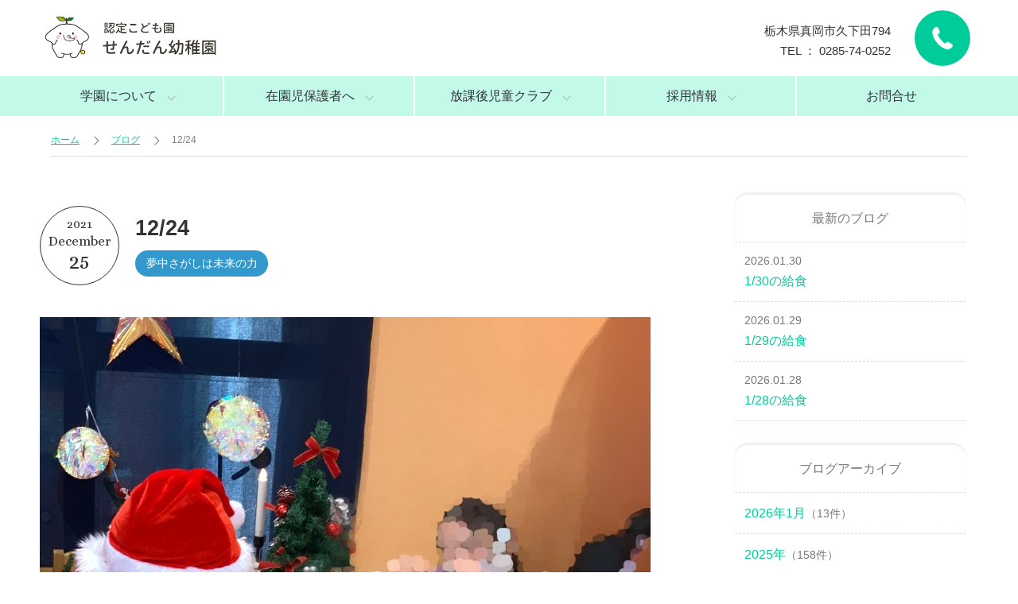

--- FILE ---
content_type: text/html; charset=UTF-8
request_url: https://www.sendan-kg.com/blog/7408
body_size: 37327
content:
<!DOCTYPE html>
<html lang="ja">

<head>
	<!-- Global site tag (gtag.js) - Google Analytics -->
	<script async src="https://www.googletagmanager.com/gtag/js?id=UA-88447347-15"></script>
	<script>
		window.dataLayer = window.dataLayer || [];

		function gtag() {
			dataLayer.push(arguments);
		}
		gtag('js', new Date());

		gtag('config', 'UA-88447347-15');
	</script>


	<meta name='robots' content='max-image-preview:large' />
<link rel='stylesheet' id='wp-block-library-css' href='https://www.sendan-kg.com/system/wp-includes/css/dist/block-library/style.min.css?ver=6.2.8' type='text/css' media='all' />
<style id='wp-block-library-inline-css' type='text/css'>
.has-text-align-justify{text-align:justify;}
</style>
<style id='wp-block-library-theme-inline-css' type='text/css'>
.wp-block-audio figcaption{color:#555;font-size:13px;text-align:center}.is-dark-theme .wp-block-audio figcaption{color:hsla(0,0%,100%,.65)}.wp-block-audio{margin:0 0 1em}.wp-block-code{border:1px solid #ccc;border-radius:4px;font-family:Menlo,Consolas,monaco,monospace;padding:.8em 1em}.wp-block-embed figcaption{color:#555;font-size:13px;text-align:center}.is-dark-theme .wp-block-embed figcaption{color:hsla(0,0%,100%,.65)}.wp-block-embed{margin:0 0 1em}.blocks-gallery-caption{color:#555;font-size:13px;text-align:center}.is-dark-theme .blocks-gallery-caption{color:hsla(0,0%,100%,.65)}.wp-block-image figcaption{color:#555;font-size:13px;text-align:center}.is-dark-theme .wp-block-image figcaption{color:hsla(0,0%,100%,.65)}.wp-block-image{margin:0 0 1em}.wp-block-pullquote{border-bottom:4px solid;border-top:4px solid;color:currentColor;margin-bottom:1.75em}.wp-block-pullquote cite,.wp-block-pullquote footer,.wp-block-pullquote__citation{color:currentColor;font-size:.8125em;font-style:normal;text-transform:uppercase}.wp-block-quote{border-left:.25em solid;margin:0 0 1.75em;padding-left:1em}.wp-block-quote cite,.wp-block-quote footer{color:currentColor;font-size:.8125em;font-style:normal;position:relative}.wp-block-quote.has-text-align-right{border-left:none;border-right:.25em solid;padding-left:0;padding-right:1em}.wp-block-quote.has-text-align-center{border:none;padding-left:0}.wp-block-quote.is-large,.wp-block-quote.is-style-large,.wp-block-quote.is-style-plain{border:none}.wp-block-search .wp-block-search__label{font-weight:700}.wp-block-search__button{border:1px solid #ccc;padding:.375em .625em}:where(.wp-block-group.has-background){padding:1.25em 2.375em}.wp-block-separator.has-css-opacity{opacity:.4}.wp-block-separator{border:none;border-bottom:2px solid;margin-left:auto;margin-right:auto}.wp-block-separator.has-alpha-channel-opacity{opacity:1}.wp-block-separator:not(.is-style-wide):not(.is-style-dots){width:100px}.wp-block-separator.has-background:not(.is-style-dots){border-bottom:none;height:1px}.wp-block-separator.has-background:not(.is-style-wide):not(.is-style-dots){height:2px}.wp-block-table{margin:0 0 1em}.wp-block-table td,.wp-block-table th{word-break:normal}.wp-block-table figcaption{color:#555;font-size:13px;text-align:center}.is-dark-theme .wp-block-table figcaption{color:hsla(0,0%,100%,.65)}.wp-block-video figcaption{color:#555;font-size:13px;text-align:center}.is-dark-theme .wp-block-video figcaption{color:hsla(0,0%,100%,.65)}.wp-block-video{margin:0 0 1em}.wp-block-template-part.has-background{margin-bottom:0;margin-top:0;padding:1.25em 2.375em}
</style>
<link rel='stylesheet' id='mediaelement-css' href='https://www.sendan-kg.com/system/wp-includes/js/mediaelement/mediaelementplayer-legacy.min.css?ver=4.2.17' type='text/css' media='all' />
<link rel='stylesheet' id='wp-mediaelement-css' href='https://www.sendan-kg.com/system/wp-includes/js/mediaelement/wp-mediaelement.min.css?ver=6.2.8' type='text/css' media='all' />
<link rel='stylesheet' id='classic-theme-styles-css' href='https://www.sendan-kg.com/system/wp-includes/css/classic-themes.min.css?ver=6.2.8' type='text/css' media='all' />
<style id='global-styles-inline-css' type='text/css'>
body{--wp--preset--color--black: #000000;--wp--preset--color--cyan-bluish-gray: #abb8c3;--wp--preset--color--white: #ffffff;--wp--preset--color--pale-pink: #f78da7;--wp--preset--color--vivid-red: #cf2e2e;--wp--preset--color--luminous-vivid-orange: #ff6900;--wp--preset--color--luminous-vivid-amber: #fcb900;--wp--preset--color--light-green-cyan: #7bdcb5;--wp--preset--color--vivid-green-cyan: #00d084;--wp--preset--color--pale-cyan-blue: #8ed1fc;--wp--preset--color--vivid-cyan-blue: #0693e3;--wp--preset--color--vivid-purple: #9b51e0;--wp--preset--gradient--vivid-cyan-blue-to-vivid-purple: linear-gradient(135deg,rgba(6,147,227,1) 0%,rgb(155,81,224) 100%);--wp--preset--gradient--light-green-cyan-to-vivid-green-cyan: linear-gradient(135deg,rgb(122,220,180) 0%,rgb(0,208,130) 100%);--wp--preset--gradient--luminous-vivid-amber-to-luminous-vivid-orange: linear-gradient(135deg,rgba(252,185,0,1) 0%,rgba(255,105,0,1) 100%);--wp--preset--gradient--luminous-vivid-orange-to-vivid-red: linear-gradient(135deg,rgba(255,105,0,1) 0%,rgb(207,46,46) 100%);--wp--preset--gradient--very-light-gray-to-cyan-bluish-gray: linear-gradient(135deg,rgb(238,238,238) 0%,rgb(169,184,195) 100%);--wp--preset--gradient--cool-to-warm-spectrum: linear-gradient(135deg,rgb(74,234,220) 0%,rgb(151,120,209) 20%,rgb(207,42,186) 40%,rgb(238,44,130) 60%,rgb(251,105,98) 80%,rgb(254,248,76) 100%);--wp--preset--gradient--blush-light-purple: linear-gradient(135deg,rgb(255,206,236) 0%,rgb(152,150,240) 100%);--wp--preset--gradient--blush-bordeaux: linear-gradient(135deg,rgb(254,205,165) 0%,rgb(254,45,45) 50%,rgb(107,0,62) 100%);--wp--preset--gradient--luminous-dusk: linear-gradient(135deg,rgb(255,203,112) 0%,rgb(199,81,192) 50%,rgb(65,88,208) 100%);--wp--preset--gradient--pale-ocean: linear-gradient(135deg,rgb(255,245,203) 0%,rgb(182,227,212) 50%,rgb(51,167,181) 100%);--wp--preset--gradient--electric-grass: linear-gradient(135deg,rgb(202,248,128) 0%,rgb(113,206,126) 100%);--wp--preset--gradient--midnight: linear-gradient(135deg,rgb(2,3,129) 0%,rgb(40,116,252) 100%);--wp--preset--duotone--dark-grayscale: url('#wp-duotone-dark-grayscale');--wp--preset--duotone--grayscale: url('#wp-duotone-grayscale');--wp--preset--duotone--purple-yellow: url('#wp-duotone-purple-yellow');--wp--preset--duotone--blue-red: url('#wp-duotone-blue-red');--wp--preset--duotone--midnight: url('#wp-duotone-midnight');--wp--preset--duotone--magenta-yellow: url('#wp-duotone-magenta-yellow');--wp--preset--duotone--purple-green: url('#wp-duotone-purple-green');--wp--preset--duotone--blue-orange: url('#wp-duotone-blue-orange');--wp--preset--font-size--small: 13px;--wp--preset--font-size--medium: 20px;--wp--preset--font-size--large: 36px;--wp--preset--font-size--x-large: 42px;--wp--preset--spacing--20: 0.44rem;--wp--preset--spacing--30: 0.67rem;--wp--preset--spacing--40: 1rem;--wp--preset--spacing--50: 1.5rem;--wp--preset--spacing--60: 2.25rem;--wp--preset--spacing--70: 3.38rem;--wp--preset--spacing--80: 5.06rem;--wp--preset--shadow--natural: 6px 6px 9px rgba(0, 0, 0, 0.2);--wp--preset--shadow--deep: 12px 12px 50px rgba(0, 0, 0, 0.4);--wp--preset--shadow--sharp: 6px 6px 0px rgba(0, 0, 0, 0.2);--wp--preset--shadow--outlined: 6px 6px 0px -3px rgba(255, 255, 255, 1), 6px 6px rgba(0, 0, 0, 1);--wp--preset--shadow--crisp: 6px 6px 0px rgba(0, 0, 0, 1);}:where(.is-layout-flex){gap: 0.5em;}body .is-layout-flow > .alignleft{float: left;margin-inline-start: 0;margin-inline-end: 2em;}body .is-layout-flow > .alignright{float: right;margin-inline-start: 2em;margin-inline-end: 0;}body .is-layout-flow > .aligncenter{margin-left: auto !important;margin-right: auto !important;}body .is-layout-constrained > .alignleft{float: left;margin-inline-start: 0;margin-inline-end: 2em;}body .is-layout-constrained > .alignright{float: right;margin-inline-start: 2em;margin-inline-end: 0;}body .is-layout-constrained > .aligncenter{margin-left: auto !important;margin-right: auto !important;}body .is-layout-constrained > :where(:not(.alignleft):not(.alignright):not(.alignfull)){max-width: var(--wp--style--global--content-size);margin-left: auto !important;margin-right: auto !important;}body .is-layout-constrained > .alignwide{max-width: var(--wp--style--global--wide-size);}body .is-layout-flex{display: flex;}body .is-layout-flex{flex-wrap: wrap;align-items: center;}body .is-layout-flex > *{margin: 0;}:where(.wp-block-columns.is-layout-flex){gap: 2em;}.has-black-color{color: var(--wp--preset--color--black) !important;}.has-cyan-bluish-gray-color{color: var(--wp--preset--color--cyan-bluish-gray) !important;}.has-white-color{color: var(--wp--preset--color--white) !important;}.has-pale-pink-color{color: var(--wp--preset--color--pale-pink) !important;}.has-vivid-red-color{color: var(--wp--preset--color--vivid-red) !important;}.has-luminous-vivid-orange-color{color: var(--wp--preset--color--luminous-vivid-orange) !important;}.has-luminous-vivid-amber-color{color: var(--wp--preset--color--luminous-vivid-amber) !important;}.has-light-green-cyan-color{color: var(--wp--preset--color--light-green-cyan) !important;}.has-vivid-green-cyan-color{color: var(--wp--preset--color--vivid-green-cyan) !important;}.has-pale-cyan-blue-color{color: var(--wp--preset--color--pale-cyan-blue) !important;}.has-vivid-cyan-blue-color{color: var(--wp--preset--color--vivid-cyan-blue) !important;}.has-vivid-purple-color{color: var(--wp--preset--color--vivid-purple) !important;}.has-black-background-color{background-color: var(--wp--preset--color--black) !important;}.has-cyan-bluish-gray-background-color{background-color: var(--wp--preset--color--cyan-bluish-gray) !important;}.has-white-background-color{background-color: var(--wp--preset--color--white) !important;}.has-pale-pink-background-color{background-color: var(--wp--preset--color--pale-pink) !important;}.has-vivid-red-background-color{background-color: var(--wp--preset--color--vivid-red) !important;}.has-luminous-vivid-orange-background-color{background-color: var(--wp--preset--color--luminous-vivid-orange) !important;}.has-luminous-vivid-amber-background-color{background-color: var(--wp--preset--color--luminous-vivid-amber) !important;}.has-light-green-cyan-background-color{background-color: var(--wp--preset--color--light-green-cyan) !important;}.has-vivid-green-cyan-background-color{background-color: var(--wp--preset--color--vivid-green-cyan) !important;}.has-pale-cyan-blue-background-color{background-color: var(--wp--preset--color--pale-cyan-blue) !important;}.has-vivid-cyan-blue-background-color{background-color: var(--wp--preset--color--vivid-cyan-blue) !important;}.has-vivid-purple-background-color{background-color: var(--wp--preset--color--vivid-purple) !important;}.has-black-border-color{border-color: var(--wp--preset--color--black) !important;}.has-cyan-bluish-gray-border-color{border-color: var(--wp--preset--color--cyan-bluish-gray) !important;}.has-white-border-color{border-color: var(--wp--preset--color--white) !important;}.has-pale-pink-border-color{border-color: var(--wp--preset--color--pale-pink) !important;}.has-vivid-red-border-color{border-color: var(--wp--preset--color--vivid-red) !important;}.has-luminous-vivid-orange-border-color{border-color: var(--wp--preset--color--luminous-vivid-orange) !important;}.has-luminous-vivid-amber-border-color{border-color: var(--wp--preset--color--luminous-vivid-amber) !important;}.has-light-green-cyan-border-color{border-color: var(--wp--preset--color--light-green-cyan) !important;}.has-vivid-green-cyan-border-color{border-color: var(--wp--preset--color--vivid-green-cyan) !important;}.has-pale-cyan-blue-border-color{border-color: var(--wp--preset--color--pale-cyan-blue) !important;}.has-vivid-cyan-blue-border-color{border-color: var(--wp--preset--color--vivid-cyan-blue) !important;}.has-vivid-purple-border-color{border-color: var(--wp--preset--color--vivid-purple) !important;}.has-vivid-cyan-blue-to-vivid-purple-gradient-background{background: var(--wp--preset--gradient--vivid-cyan-blue-to-vivid-purple) !important;}.has-light-green-cyan-to-vivid-green-cyan-gradient-background{background: var(--wp--preset--gradient--light-green-cyan-to-vivid-green-cyan) !important;}.has-luminous-vivid-amber-to-luminous-vivid-orange-gradient-background{background: var(--wp--preset--gradient--luminous-vivid-amber-to-luminous-vivid-orange) !important;}.has-luminous-vivid-orange-to-vivid-red-gradient-background{background: var(--wp--preset--gradient--luminous-vivid-orange-to-vivid-red) !important;}.has-very-light-gray-to-cyan-bluish-gray-gradient-background{background: var(--wp--preset--gradient--very-light-gray-to-cyan-bluish-gray) !important;}.has-cool-to-warm-spectrum-gradient-background{background: var(--wp--preset--gradient--cool-to-warm-spectrum) !important;}.has-blush-light-purple-gradient-background{background: var(--wp--preset--gradient--blush-light-purple) !important;}.has-blush-bordeaux-gradient-background{background: var(--wp--preset--gradient--blush-bordeaux) !important;}.has-luminous-dusk-gradient-background{background: var(--wp--preset--gradient--luminous-dusk) !important;}.has-pale-ocean-gradient-background{background: var(--wp--preset--gradient--pale-ocean) !important;}.has-electric-grass-gradient-background{background: var(--wp--preset--gradient--electric-grass) !important;}.has-midnight-gradient-background{background: var(--wp--preset--gradient--midnight) !important;}.has-small-font-size{font-size: var(--wp--preset--font-size--small) !important;}.has-medium-font-size{font-size: var(--wp--preset--font-size--medium) !important;}.has-large-font-size{font-size: var(--wp--preset--font-size--large) !important;}.has-x-large-font-size{font-size: var(--wp--preset--font-size--x-large) !important;}
.wp-block-navigation a:where(:not(.wp-element-button)){color: inherit;}
:where(.wp-block-columns.is-layout-flex){gap: 2em;}
.wp-block-pullquote{font-size: 1.5em;line-height: 1.6;}
</style>
<link rel='stylesheet' id='main-style-css' href='https://www.sendan-kg.com/system/wp-content/themes/alfotmp2021/style.css?ver=1.0' type='text/css' media='all' />
<link rel='stylesheet' id='head-style-css' href='https://www.sendan-kg.com/system/wp-content/themes/alfotmp2021/style/main.css?ver=1.1' type='text/css' media='all' />
<link rel='stylesheet' id='menu-style-css' href='https://www.sendan-kg.com/system/wp-content/themes/alfotmp2021/style/menu.css?ver=1.0' type='text/css' media='all' />
<link rel='stylesheet' id='social-logos-css' href='https://www.sendan-kg.com/system/wp-content/plugins/jetpack/_inc/social-logos/social-logos.min.css?ver=12.8.2' type='text/css' media='all' />
<link rel='stylesheet' id='jetpack_css-css' href='https://www.sendan-kg.com/system/wp-content/plugins/jetpack/css/jetpack.css?ver=12.8.2' type='text/css' media='all' />
<script type='text/javascript' src='https://www.sendan-kg.com/system/wp-includes/js/jquery/jquery.min.js?ver=3.6.4' id='jquery-core-js'></script>
<script type='text/javascript' src='https://www.sendan-kg.com/system/wp-includes/js/jquery/jquery-migrate.min.js?ver=3.4.0' id='jquery-migrate-js'></script>
<script type='text/javascript' id='wt_rmrh-js-extra'>
/* <![CDATA[ */
var RMRH_VALUES = {"loaderImageURL":"","duplicateLink":"","animateSpeed":"1000","expandedText":"X","loadDebugScript":"","pluginUrl":"https:\/\/www.sendan-kg.com\/system\/wp-content\/plugins\/read-more-right-here\/"};
/* ]]> */
</script>
<script type='text/javascript' src='https://www.sendan-kg.com/system/wp-content/plugins/read-more-right-here/js/wt_rmrh.js?ver=6.2.8' id='wt_rmrh-js'></script>
<link rel="canonical" href="https://www.sendan-kg.com/blog/7408" />
<!-- Favicon Rotator -->
<link rel="shortcut icon" href="https://www.sendan-kg.com/system/wp-content/uploads/2018/08/logo2.png" />
<link rel="apple-touch-icon-precomposed" href="https://www.sendan-kg.com/system/wp-content/uploads/2018/08/logo1.png" />
<!-- End Favicon Rotator -->
	<style>img#wpstats{display:none}</style>
					<title>12/24 | 認定こども園 せんだん幼稚園 | 栃木県真岡市</title>
		<meta name="description" content="				発表会の舞台には立たなかったクラスの子供達と保護者の方で「クリスマス会」を行いました。お家の人の前では固まってしまってリズムダンスはいつものようには披露出来なかったけれど、お家の人とふれあい遊びやリズムダンスなど行って楽しいひと時をすごしま			" />


<link rel="canonical" href="https://www.sendan-kg.com/blog/7408">	<!-- OGP -->
<meta property='og:type' content='article'>
<meta property='og:title' content='12/24'>
<meta property='og:url' content='https://www.sendan-kg.com/blog/7408'>
<meta property='og:description' content='発表会の舞台には立たなかったクラスの子供達と保護者の方で「クリスマス会」を行いました。お家の人の前では固まってしまってリズムダンスはいつものようには披露出来なかったけれど、お家の人とふれあい遊びやリズ'>
<meta property='og:site_name' content='認定こども園 せんだん幼稚園 | 栃木県真岡市'>
<meta property="og:image" content="https://www.sendan-kg.com/system/wp-content/uploads/2021/12/3002FCF2-3331-4C15-8E30-79ABE910EB04.jpeg">
<!-- /OGP -->

<meta name="twitter:card" content="summary">

	<script src="https://ajax.googleapis.com/ajax/libs/jquery/1.11.1/jquery.min.js"></script>
	<!-- schema.orgで構造化マークアップ -->

	<head prefix="og: https://ogp.me/ns# fb: https://ogp.me/ns/fb# article: https://ogp.me/ns/article#">
		<meta charset="UTF-8">
		<meta name="viewport" content="width=device-width,initial-scale=1.0">
		<meta http-equiv="X-UA-Compatible" content="IE=edge">
		<!-- 電話番号やメールアドレスを認識させない -->
		<meta name="format-detection" content="telephone=no,address=no,email=no">

				
		<script src="https://www.sendan-kg.com/system/wp-content/themes/alfotmp2021/js/base.js"></script>
	</head>

<body class="blog-template-default single single-blog postid-7408">
	<div id="wrapper">
		<!-- header -->
		<header id="header">
			<div class="box">
				<h1 id="site_logo">
					<a class="gmenu-brand" href="https://www.sendan-kg.com">
							<img src="https://www.sendan-kg.com/system/wp-content/uploads/2018/08/logo.png" alt="認定こども園 せんだん幼稚園">
					</a>
				</h1>

								<div id="head_custom_bt">
					<a href='tel:0285-74-0252' style="background-color:#00cc99"><img width="350" height="350" src="https://www.sendan-kg.com/system/wp-content/uploads/2021/03/tel-350x350.png" class="attachment-thumbnail size-thumbnail" alt="" decoding="async" loading="lazy" /></a>
				</div>

				<div id="head_address">
					<p>栃木県真岡市久下田794<br>
					TEL ： 0285-74-0252</p>
				</div>
			</div>
		</header>

				<section id="pcmenu">
		<div class="box">
		<ul class="pcmenu">
				<li class="menu-item menu-item-has-children"><a href="https://www.sendan-kg.com/about">学園について</a>
<ul class="sub-menu">
	<li class="menu-item"><a href="https://www.sendan-kg.com/kindergarten">認定こども園</a></li>
	<li class="menu-item"><a href="https://www.sendan-kg.com/kindergarten/#tokushoku">園の特色</a></li>
	<li class="menu-item"><a href="https://www.sendan-kg.com/kindergarten/#gyoji">行事</a></li>
	<li class="menu-item"><a href="https://www.sendan-kg.com/vlog">紹介ビデオ</a></li>
	<li class="menu-item"><a href="https://www.sendan-kg.com/guide">入園ガイド</a></li>
	<li class="menu-item"><a href="https://www.sendan-kg.com/about/#access">アクセス</a></li>
</ul>
</li>
<li class="menu-item menu-item-has-children"><a href="https://www.sendan-kg.com/news">在園児保護者へ</a>
<ul class="sub-menu">
	<li class="menu-item"><a href="https://www.sendan-kg.com/news">在園児へのお知らせ</a></li>
	<li class="menu-item"><a href="https://www.sendan-kg.com/download">書式ダウンロード</a></li>
	<li class="menu-item"><a href="https://www.sendan-kg.com/blog">ブログ記事一覧</a></li>
</ul>
</li>
<li class="menu-item menu-item-has-children"><a href="https://www.sendan-kg.com/kids-club">放課後児童クラブ</a>
<ul class="sub-menu">
	<li class="menu-item"><a href="https://www.sendan-kg.com/kids-club/#entry">受付について</a></li>
</ul>
</li>
<li class="menu-item menu-item-has-children"><a href="https://www.sendan-kg.com/recruit">採用情報</a>
<ul class="sub-menu">
	<li class="menu-item"><a href="https://www.sendan-kg.com/recruit-contact">採用に関するお問合せ</a></li>
</ul>
</li>
<li class="menu-item"><a href="https://www.sendan-kg.com/contact">お問合せ</a></li>
			</ul>
		</div>
		</section>
		
		<main id="main" role="main">  <div id="breadcrumbs"><div class="breadblock"><ul><li><a href="https://www.sendan-kg.com"><span>ホーム</span></a></li><li><a href="/blog/"><span>ブログ</span></a></li><li><span>12/24</span></li></ul></div></div>


<div class="box container">

	<div id="contents">
		<div id="single-box">
								<div class="single-box-title">
						<div class="bolg_date">
							<span>2021</span>
							<span>December</span>
							25						</div>
						<h2 class="post_title">12/24							<span>
								<a href="https://www.sendan-kg.com/blog/blog_category/days" class="days">夢中さがしは未来の力</a>																							</span>
						</h2>
					</div>
										<div class="blog_img">
											</div>
					<div class="blog_img">
					<img width="768" height="1024" src="https://www.sendan-kg.com/system/wp-content/uploads/2021/12/3002FCF2-3331-4C15-8E30-79ABE910EB04-768x1024.jpeg" class="attachment-large size-large wp-post-image" alt="" decoding="async" />					</div>
					<div class="post_contents" ><p>発表会の舞台には立たなかったクラスの子供達と保護者の方で「クリスマス会」を行いました。お家の人の前では固まってしまってリズムダンスはいつものようには披露出来なかったけれど、お家の人とふれあい遊びやリズムダンスなど行って楽しいひと時をすごしました。そして何と！立派なお髭のサンタ<span>さんまで来てくれ、みんなにプレゼント🎁してくれたね❣️</span></p>
						<hr class="clh">
					</div>

					<div class="category">
						<p></p>
					</div>

					<div class="sharedaddy sd-sharing-enabled"><div class="robots-nocontent sd-block sd-social sd-social-icon sd-sharing"><h3 class="sd-title">共有:</h3><div class="sd-content"><ul><li class="share-print"><a rel="nofollow noopener noreferrer" data-shared="" class="share-print sd-button share-icon no-text" href="https://www.sendan-kg.com/blog/7408#print" target="_blank" title="クリックして印刷" ><span></span><span class="sharing-screen-reader-text">クリックして印刷 (新しいウィンドウで開きます)</span></a></li><li class="share-facebook"><a rel="nofollow noopener noreferrer" data-shared="sharing-facebook-7408" class="share-facebook sd-button share-icon no-text" href="https://www.sendan-kg.com/blog/7408?share=facebook" target="_blank" title="Facebook で共有するにはクリックしてください" ><span></span><span class="sharing-screen-reader-text">Facebook で共有するにはクリックしてください (新しいウィンドウで開きます)</span></a></li><li class="share-end"></li></ul></div></div></div>
					<div class="next-post">
						<hr class="clh">
						<div id="next_prev" class="prev-next-link"><a class="prev-link" href="https://www.sendan-kg.com/blog/7405" rel="prev"><div class="thumb-wrap"><img width="80" height="80" src="https://www.sendan-kg.com/system/wp-content/uploads/2021/12/3F17CDDA-C731-47D9-B163-C4C952214A06-350x350.jpeg" class="attachment-80x80 size-80x80 wp-post-image" alt="" decoding="async" loading="lazy" /></div><p><span class="prev-next-label">前の記事</span>12/16</p></a><a class="next-link" href="https://www.sendan-kg.com/blog/7411" rel="next"><div class="thumb-wrap"><img width="80" height="80" src="https://www.sendan-kg.com/system/wp-content/uploads/2022/01/6A0BFDDB-EF48-4058-8F2F-9E139988D72B-350x350.jpeg" class="attachment-80x80 size-80x80 wp-post-image" alt="" decoding="async" loading="lazy" /></div><p><span class="prev-next-label">次の記事</span>オリジナル紙芝居作ったよ！</p></a></div>					</div>

			
					<div id="kanren">
			<h4>関連記事</h4>
			<div class="kanren_contents">
						
			<article>
			<a href="https://www.sendan-kg.com/blog/9671">
				<figure><img width="350" height="350" src="https://www.sendan-kg.com/system/wp-content/uploads/2025/05/IMG_6280-350x350.jpeg" class="attachment-thumbnail size-thumbnail wp-post-image" alt="" decoding="async" loading="lazy" /></figure>
				<div class="blog_text effect_item">
					<h3><span>2025.05.26</span>今年初のお客様！</h3>
				</div>
			</a>
			</article>
			
						
			<article>
			<a href="https://www.sendan-kg.com/blog/7526">
				<figure><img width="350" height="350" src="https://www.sendan-kg.com/system/wp-content/uploads/2022/03/7EB5AB2D-B880-42F9-B7CC-743AD28FF010-350x350.jpeg" class="attachment-thumbnail size-thumbnail wp-post-image" alt="" decoding="async" loading="lazy" /></figure>
				<div class="blog_text effect_item">
					<h3><span>2022.03.15</span></h3>
				</div>
			</a>
			</article>
			
						
			<article>
			<a href="https://www.sendan-kg.com/blog/7378">
				<figure><img width="350" height="350" src="https://www.sendan-kg.com/system/wp-content/uploads/2021/12/8AC5884A-EF67-4DCC-A32C-34C6C18C738F-350x350.jpeg" class="attachment-thumbnail size-thumbnail wp-post-image" alt="" decoding="async" loading="lazy" /></figure>
				<div class="blog_text effect_item">
					<h3><span>2021.12.09</span>餅つき会</h3>
				</div>
			</a>
			</article>
			
						
			<article>
			<a href="https://www.sendan-kg.com/blog/8330">
				<figure><img width="350" height="350" src="https://www.sendan-kg.com/system/wp-content/uploads/2023/05/5C9916BF-8B97-4FA7-96E4-C1BA1F7512D3-350x350.jpeg" class="attachment-thumbnail size-thumbnail wp-post-image" alt="" decoding="async" loading="lazy" /></figure>
				<div class="blog_text effect_item">
					<h3><span>2023.05.12</span>苗を植えたよ</h3>
				</div>
			</a>
			</article>
			
					</div>
					</div>

							</div>

	</div>
	<div id="side">
		<ul id="sidebar">
			<h3>最新のブログ</h3>
			<div class="post-top-widget">
				<ul>
											<li class="side_blog">
							<a href="https://www.sendan-kg.com/blog/10055">
								<span>2026.01.30</span>1/30の給食							</a>
						</li>
											<li class="side_blog">
							<a href="https://www.sendan-kg.com/blog/10053">
								<span>2026.01.29</span>1/29の給食							</a>
						</li>
											<li class="side_blog">
							<a href="https://www.sendan-kg.com/blog/10051">
								<span>2026.01.28</span>1/28の給食							</a>
						</li>
									</ul>
			</div>


			<h3>ブログアーカイブ</h3>
			<div class="post-top-widget">
				<ul>
					<li><a href="/blog/date/2026/1/">2026年1月<span>（13件）</span></a></li>				</ul>
				<ul>
					<li><a href="/blog/date/2025/">2025年<span>（158件）</span></a></li><li><a href="/blog/date/2024/">2024年<span>（147件）</span></a></li><li><a href="/blog/date/2023/">2023年<span>（130件）</span></a></li><li><a href="/blog/date/2022/">2022年<span>（181件）</span></a></li><li><a href="/blog/date/2021/">2021年<span>（213件）</span></a></li><li><a href="/blog/date/2020/">2020年<span>（156件）</span></a></li><li><a href="/blog/date/2019/">2019年<span>（171件）</span></a></li><li><a href="/blog/date/2018/">2018年<span>（47件）</span></a></li>				</ul>
			</div>
		</ul>
					<div class="vlogbnr">
											<a href="/vlog"><img src="https://www.sendan-kg.com/system/wp-content/uploads/2021/03/vlog_bnr_s-1024x768.jpg" alt="せんだん幼稚園YouTubeやってます"></a>
					</div>
	</div>

</div>

</main><!-- #main -->

<div id="site-footer">
	<div class="box">
		<div id="page_top"><a href="#main">Page Top</a></div>
		<div id="sf01" class="site-footer_box">
			<div class="site_date">

				
															<h3>学校法人 芳全寺学園<br>幼保連携型 認定こども園 せんだん幼稚園</h3>
									
				<p>〒321-4521　栃木県真岡市久下田794</p>				<table id="f-tel">
					<tr>
							<th>TEL</th>
							<td> 0285-74-0252</td>
						</tr>					<tr>
							<th>FAX</th>
							<td> 0285-74-0766</td>
						</tr>				</table>
				
				<div class="f_bt">
					<a href="/download">【在園児保護者の方向け】<span>各書式ダウンロード</span></a>
					<a href="/links">関係団体・外部リンク</a>
				</div>
			</div>
			<div class="map">
				<img src="/img/map.png" alt="せんだん幼稚園 地図">
			</div>
		</div>

		<div id="sf02" class="site-footer_box">
			<div id="fb-root"></div>
			<script>
				(function(d, s, id) {
					var js, fjs = d.getElementsByTagName(s)[0];
					if (d.getElementById(id)) return;
					js = d.createElement(s);
					js.id = id;
					js.src = 'https://connect.facebook.net/ja_JP/sdk.js#xfbml=1&version=v3.1';
					fjs.parentNode.insertBefore(js, fjs);
				}(document, 'script', 'facebook-jssdk'));
			</script>
			<div class="fb-page" data-href="https://www.facebook.com/SendanYouchien" data-tabs="timeline" data-width="355" data-height="310" data-small-header="true" data-adapt-container-width="true" data-hide-cover="false" data-show-facepile="true">
				<blockquote cite="https://www.facebook.com/SendanYouchien" class="fb-xfbml-parse-ignore"><a href="https://www.facebook.com/SendanYouchien">せんだん幼稚園</a></blockquote>
			</div>
		</div>

		<hr class="clh">
		<div id="fbt">
			<ul>
				<li id="map"><a href="/about/#access" title="アクセス">Map</a></li>
				<li id="blg"><a href="/bloglist" title="ブログ">BLOG</a></li>
				<li id="fb"><a href="https://www.facebook.com/SendanYouchien/" target="_blank">FB</a></li>
				<li id="ig"><a href="https://www.instagram.com/sendan_kg/" target="_blank">Instagram</a></li>
			</ul>
		</div>
	</div>
</div>
</section>

<footer id="footer" class="footer">
	<p class="main">
		&copy; 2026 認定こども園 せんだん幼稚園	</p>
</footer>


<div id="bottomnav">
<a href="/vlog" class="bottomnav-bt" id="bottomnav-bt1"><span><img width="100" height="100" src="https://www.sendan-kg.com/system/wp-content/uploads/2021/02/vlog.png" class="attachment-thumbnail size-thumbnail" alt="" decoding="async" loading="lazy" /></span>VLOG</a>
<a href="https://wdk9gwzx.autosns.app/cp/qXo8ATzm0d" class="bottomnav-bt" id="bottomnav-bt2"><span><img width="350" height="350" src="https://www.sendan-kg.com/system/wp-content/uploads/2022/09/LINElogo2-350x350.png" class="attachment-thumbnail size-thumbnail" alt="" decoding="async" loading="lazy" /></span>お友だちに追加</a>
<a href="https://www.sendan-kg.com/contact" class="bottomnav-bt" id="bottomnav-bt3"><span><img src="/img/mail.png"></span>お問合せ</a>
</div>
<label class="menu-hamburger" for="menu-checkbox"> <span><i></i></span> </label>
  <input type="checkbox" id="menu-checkbox" class="menu-checkbox">

<div id="gmenu">
  <div id="gmenu_box">
    <nav id="gmenu_nav">
		<ul>
                                            <li id="menu--home">
              
              <a href="https://www.sendan-kg.com/">
                ホーム              </a>

                          </li>
                                  <li id="menu--about" class="havsub">
              
              <a href="https://www.sendan-kg.com/about">
                学園について              </a>

                              <label class="acd-label" for="acd-checkabout" id="menu-about"></label>
                <input id="acd-checkabout" class="acd-check" type="checkbox">
                <ul class="menu_sub" id="submenuabout">
                                                          <li><a href="/kindergarten">認定こども園</a></li>
                                                          <li><a href="/kindergarten/#tokushoku">園の特色</a></li>
                                                          <li><a href="/kindergarten/#gyoji">行事</a></li>
                                                          <li><a href="/vlog">紹介ビデオ</a></li>
                                                          <li><a href="/guide">入園ガイド</a></li>
                                                          <li><a href="/about#access">アクセス</a></li>
                                  </ul>
                          </li>
                                  <li id="menu--news" class="havsub">
              
              <a href="https://www.sendan-kg.com/news">
                在園児の保護者へ              </a>

                              <label class="acd-label" for="acd-checknews" id="menu-news"></label>
                <input id="acd-checknews" class="acd-check" type="checkbox">
                <ul class="menu_sub" id="submenunews">
                                                          <li><a href="/news">在園児へのお知らせ</a></li>
                                                          <li><a href="/download">書式ダウンロード</a></li>
                                                          <li><a href="/blog">ブログ記事一覧</a></li>
                                  </ul>
                          </li>
                                  <li id="menu--kids-club" class="havsub">
              
              <a href="https://www.sendan-kg.com/kids-club">
                放課後児童クラブ              </a>

                              <label class="acd-label" for="acd-checkkids-club" id="menu-kids-club"></label>
                <input id="acd-checkkids-club" class="acd-check" type="checkbox">
                <ul class="menu_sub" id="submenukids-club">
                                                          <li><a href="/kids-club/#entry">受付について</a></li>
                                  </ul>
                          </li>
                                  <li id="menu--recruit" class="havsub">
              
              <a href="https://www.sendan-kg.com/recruit">
                採用情報              </a>

                              <label class="acd-label" for="acd-checkrecruit" id="menu-recruit"></label>
                <input id="acd-checkrecruit" class="acd-check" type="checkbox">
                <ul class="menu_sub" id="submenurecruit">
                                                          <li><a href="/recruit-contact">採用に関するお問合せ</a></li>
                                  </ul>
                          </li>
          					<div id="menutel">
					<p>見学等、随時お問合せください！</p>
					<a href="tel:0285-74-0252" class="menutel_tel">TEL:0285-74-0252</a>
					<a href="/contact" class="menu_contactbt">お問合せ</a>
					<div class="links">
						<a href="/privacy-policy/">プライバシーポリシー</a>
						<a href="/links/">外部リンク</a>
					</div>
				</div>
				<div id="fbt">
				<ul>
					<li id="blg"><a href="/blog/blog_category/days/" title="ブログ">BLOG</a></li>
					<li id="fb"><a href="https://www.facebook.com/SendanYouchien/" target="_blank">FB</a></li>
					<li id="ig"><a href="https://www.instagram.com/sendan_kg/" target="_blank">Instagram</a></li>
					</ul>
				</div>
        </ul>
    </nav>
  </div>
</div>

</div>

	<script type="text/javascript">
		window.WPCOM_sharing_counts = {"https:\/\/www.sendan-kg.com\/blog\/7408":7408};
	</script>
				<script defer type='text/javascript' src='https://stats.wp.com/e-202606.js' id='jetpack-stats-js'></script>
<script type='text/javascript' id='jetpack-stats-js-after'>
_stq = window._stq || [];
_stq.push([ "view", {v:'ext',blog:'152016056',post:'7408',tz:'9',srv:'www.sendan-kg.com',j:'1:12.8.2'} ]);
_stq.push([ "clickTrackerInit", "152016056", "7408" ]);
</script>
<script type='text/javascript' id='sharing-js-js-extra'>
/* <![CDATA[ */
var sharing_js_options = {"lang":"en","counts":"1","is_stats_active":"1"};
/* ]]> */
</script>
<script type='text/javascript' src='https://www.sendan-kg.com/system/wp-content/plugins/jetpack/_inc/build/sharedaddy/sharing.min.js?ver=12.8.2' id='sharing-js-js'></script>
<script type='text/javascript' id='sharing-js-js-after'>
var windowOpen;
			( function () {
				function matches( el, sel ) {
					return !! (
						el.matches && el.matches( sel ) ||
						el.msMatchesSelector && el.msMatchesSelector( sel )
					);
				}

				document.body.addEventListener( 'click', function ( event ) {
					if ( ! event.target ) {
						return;
					}

					var el;
					if ( matches( event.target, 'a.share-facebook' ) ) {
						el = event.target;
					} else if ( event.target.parentNode && matches( event.target.parentNode, 'a.share-facebook' ) ) {
						el = event.target.parentNode;
					}

					if ( el ) {
						event.preventDefault();

						// If there's another sharing window open, close it.
						if ( typeof windowOpen !== 'undefined' ) {
							windowOpen.close();
						}
						windowOpen = window.open( el.getAttribute( 'href' ), 'wpcomfacebook', 'menubar=1,resizable=1,width=600,height=400' );
						return false;
					}
				} );
			} )();
</script>
</body>
</html>